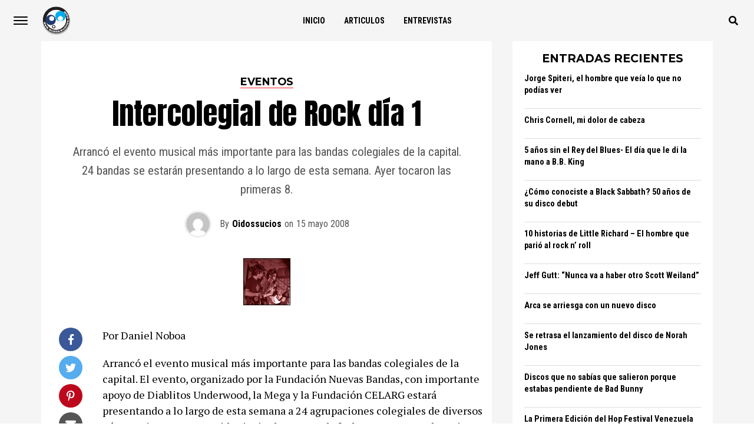

--- FILE ---
content_type: text/html; charset=UTF-8
request_url: https://www.oidossucios.com/site/intercolegial-de-rock-dia-1/
body_size: 15027
content:
<!DOCTYPE html>
<html lang="es">
<head>
<meta charset="UTF-8" >
<meta name="viewport" id="viewport" content="width=device-width, initial-scale=1.0, maximum-scale=1.0, minimum-scale=1.0, user-scalable=no" />
<link rel="shortcut icon" href="https://www.oidossucios.com/site/wp-content/uploads/2020/04/logo.png" /><link rel="pingback" href="https://www.oidossucios.com/site/xmlrpc.php" />
	<meta property="og:type" content="article" />
									<meta property="og:image" content="https://www.oidossucios.com/site/wp-content/uploads/2008/05/414.jpg" />
			<meta name="twitter:image" content="https://www.oidossucios.com/site/wp-content/uploads/2008/05/414.jpg" />
				<meta property="og:url" content="https://www.oidossucios.com/site/intercolegial-de-rock-dia-1/" />
		<meta property="og:title" content="Intercolegial de Rock día 1" />
		<meta property="og:description" content="Arrancó el evento musical más importante para las bandas colegiales de la capital. 24 bandas se estarán presentando a lo largo de esta semana. Ayer tocaron las primeras 8." />
		<meta name="twitter:card" content="summary">
		<meta name="twitter:url" content="https://www.oidossucios.com/site/intercolegial-de-rock-dia-1/">
		<meta name="twitter:title" content="Intercolegial de Rock día 1">
		<meta name="twitter:description" content="Arrancó el evento musical más importante para las bandas colegiales de la capital. 24 bandas se estarán presentando a lo largo de esta semana. Ayer tocaron las primeras 8.">
	
	<!-- This site is optimized with the Yoast SEO plugin v14.0.4 - https://yoast.com/wordpress/plugins/seo/ -->
	<title>Intercolegial de Rock día 1 - OidosSucios.Com</title>
	<meta name="description" content="Arrancó el evento musical más importante para las bandas colegiales de la capital. 24 bandas se estarán presentando a lo largo de esta semana. Ayer tocaron las primeras 8." />
	<meta name="robots" content="index, follow" />
	<meta name="googlebot" content="index, follow, max-snippet:-1, max-image-preview:large, max-video-preview:-1" />
	<meta name="bingbot" content="index, follow, max-snippet:-1, max-image-preview:large, max-video-preview:-1" />
	<link rel="canonical" href="https://www.oidossucios.com/site/intercolegial-de-rock-dia-1/" />
	<meta property="og:locale" content="es_ES" />
	<meta property="og:type" content="article" />
	<meta property="og:title" content="Intercolegial de Rock día 1 - OidosSucios.Com" />
	<meta property="og:description" content="Arrancó el evento musical más importante para las bandas colegiales de la capital. 24 bandas se estarán presentando a lo largo de esta semana. Ayer tocaron las primeras 8." />
	<meta property="og:url" content="https://www.oidossucios.com/site/intercolegial-de-rock-dia-1/" />
	<meta property="og:site_name" content="OidosSucios.Com" />
	<meta property="article:published_time" content="2008-05-15T04:55:00+00:00" />
	<meta property="og:image" content="https://www.oidossucios.com/site/wp-content/uploads/2008/05/414.jpg" />
	<meta property="og:image:width" content="80" />
	<meta property="og:image:height" content="80" />
	<meta name="twitter:card" content="summary_large_image" />
	<meta name="twitter:creator" content="@oidossucios" />
	<script type="application/ld+json" class="yoast-schema-graph">{"@context":"https://schema.org","@graph":[{"@type":"WebSite","@id":"https://www.oidossucios.com/site/#website","url":"https://www.oidossucios.com/site/","name":"OidosSucios.Com","description":"M\u00fasica, conciertos, discos","potentialAction":[{"@type":"SearchAction","target":"https://www.oidossucios.com/site/?s={search_term_string}","query-input":"required name=search_term_string"}],"inLanguage":"es"},{"@type":"ImageObject","@id":"https://www.oidossucios.com/site/intercolegial-de-rock-dia-1/#primaryimage","inLanguage":"es","url":"https://www.oidossucios.com/site/wp-content/uploads/2008/05/414.jpg","width":80,"height":80},{"@type":"WebPage","@id":"https://www.oidossucios.com/site/intercolegial-de-rock-dia-1/#webpage","url":"https://www.oidossucios.com/site/intercolegial-de-rock-dia-1/","name":"Intercolegial de Rock d\u00eda 1 - OidosSucios.Com","isPartOf":{"@id":"https://www.oidossucios.com/site/#website"},"primaryImageOfPage":{"@id":"https://www.oidossucios.com/site/intercolegial-de-rock-dia-1/#primaryimage"},"datePublished":"2008-05-15T04:55:00+00:00","dateModified":"2008-05-15T04:55:00+00:00","author":{"@id":"https://www.oidossucios.com/site/#/schema/person/24559eeb76bf83a63296fb072393a688"},"description":"Arranc\u00f3 el evento musical m\u00e1s importante para las bandas colegiales de la capital. 24 bandas se estar\u00e1n presentando a lo largo de esta semana. Ayer tocaron las primeras 8.","inLanguage":"es","potentialAction":[{"@type":"ReadAction","target":["https://www.oidossucios.com/site/intercolegial-de-rock-dia-1/"]}]},{"@type":["Person"],"@id":"https://www.oidossucios.com/site/#/schema/person/24559eeb76bf83a63296fb072393a688","name":"Oidossucios","image":{"@type":"ImageObject","@id":"https://www.oidossucios.com/site/#personlogo","inLanguage":"es","url":"https://secure.gravatar.com/avatar/eb73d7a020c60379c477506014c30eaa?s=96&d=mm&r=g","caption":"Oidossucios"},"sameAs":["https://twitter.com/oidossucios"]}]}</script>
	<!-- / Yoast SEO plugin. -->


<link rel="amphtml" href="https://www.oidossucios.com/site/intercolegial-de-rock-dia-1/amp/" /><meta name="generator" content="AMP for WP 1.0.49"/><link rel='dns-prefetch' href='//ajax.googleapis.com' />
<link rel='dns-prefetch' href='//use.fontawesome.com' />
<link rel='dns-prefetch' href='//fonts.googleapis.com' />
<link rel='dns-prefetch' href='//s.w.org' />
<link rel="alternate" type="application/rss+xml" title="OidosSucios.Com &raquo; Feed" href="https://www.oidossucios.com/site/feed/" />
<link rel="alternate" type="application/rss+xml" title="OidosSucios.Com &raquo; Feed de los comentarios" href="https://www.oidossucios.com/site/comments/feed/" />
<link rel="alternate" type="application/rss+xml" title="OidosSucios.Com &raquo; Comentario Intercolegial de Rock día 1 del feed" href="https://www.oidossucios.com/site/intercolegial-de-rock-dia-1/feed/" />
		<script type="text/javascript">
			window._wpemojiSettings = {"baseUrl":"https:\/\/s.w.org\/images\/core\/emoji\/12.0.0-1\/72x72\/","ext":".png","svgUrl":"https:\/\/s.w.org\/images\/core\/emoji\/12.0.0-1\/svg\/","svgExt":".svg","source":{"concatemoji":"https:\/\/www.oidossucios.com\/site\/wp-includes\/js\/wp-emoji-release.min.js?ver=5.4.18"}};
			/*! This file is auto-generated */
			!function(e,a,t){var n,r,o,i=a.createElement("canvas"),p=i.getContext&&i.getContext("2d");function s(e,t){var a=String.fromCharCode;p.clearRect(0,0,i.width,i.height),p.fillText(a.apply(this,e),0,0);e=i.toDataURL();return p.clearRect(0,0,i.width,i.height),p.fillText(a.apply(this,t),0,0),e===i.toDataURL()}function c(e){var t=a.createElement("script");t.src=e,t.defer=t.type="text/javascript",a.getElementsByTagName("head")[0].appendChild(t)}for(o=Array("flag","emoji"),t.supports={everything:!0,everythingExceptFlag:!0},r=0;r<o.length;r++)t.supports[o[r]]=function(e){if(!p||!p.fillText)return!1;switch(p.textBaseline="top",p.font="600 32px Arial",e){case"flag":return s([127987,65039,8205,9895,65039],[127987,65039,8203,9895,65039])?!1:!s([55356,56826,55356,56819],[55356,56826,8203,55356,56819])&&!s([55356,57332,56128,56423,56128,56418,56128,56421,56128,56430,56128,56423,56128,56447],[55356,57332,8203,56128,56423,8203,56128,56418,8203,56128,56421,8203,56128,56430,8203,56128,56423,8203,56128,56447]);case"emoji":return!s([55357,56424,55356,57342,8205,55358,56605,8205,55357,56424,55356,57340],[55357,56424,55356,57342,8203,55358,56605,8203,55357,56424,55356,57340])}return!1}(o[r]),t.supports.everything=t.supports.everything&&t.supports[o[r]],"flag"!==o[r]&&(t.supports.everythingExceptFlag=t.supports.everythingExceptFlag&&t.supports[o[r]]);t.supports.everythingExceptFlag=t.supports.everythingExceptFlag&&!t.supports.flag,t.DOMReady=!1,t.readyCallback=function(){t.DOMReady=!0},t.supports.everything||(n=function(){t.readyCallback()},a.addEventListener?(a.addEventListener("DOMContentLoaded",n,!1),e.addEventListener("load",n,!1)):(e.attachEvent("onload",n),a.attachEvent("onreadystatechange",function(){"complete"===a.readyState&&t.readyCallback()})),(n=t.source||{}).concatemoji?c(n.concatemoji):n.wpemoji&&n.twemoji&&(c(n.twemoji),c(n.wpemoji)))}(window,document,window._wpemojiSettings);
		</script>
		<style type="text/css">
img.wp-smiley,
img.emoji {
	display: inline !important;
	border: none !important;
	box-shadow: none !important;
	height: 1em !important;
	width: 1em !important;
	margin: 0 .07em !important;
	vertical-align: -0.1em !important;
	background: none !important;
	padding: 0 !important;
}
</style>
	<link rel='stylesheet' id='ql-jquery-ui-css'  href='//ajax.googleapis.com/ajax/libs/jqueryui/1.12.1/themes/smoothness/jquery-ui.css?ver=5.4.18' type='text/css' media='all' />
<link rel='stylesheet' id='theiaPostSlider-css'  href='https://www.oidossucios.com/site/wp-content/plugins/theia-post-slider/css/font-theme.css?ver=1.15.1' type='text/css' media='all' />
<style id='theiaPostSlider-inline-css' type='text/css'>


				.theiaPostSlider_nav.fontTheme ._title,
				.theiaPostSlider_nav.fontTheme ._text {
					line-height: 48px;
				}
	
				.theiaPostSlider_nav.fontTheme ._button {
					color: #f08100;
				}
	
				.theiaPostSlider_nav.fontTheme ._button ._2 span {
					font-size: 48px;
					line-height: 48px;
				}
	
				.theiaPostSlider_nav.fontTheme ._button:hover,
				.theiaPostSlider_nav.fontTheme ._button:focus {
					color: #ffa338;
				}
	
				.theiaPostSlider_nav.fontTheme ._disabled {
					color: #777777 !important;
				}
			
</style>
<link rel='stylesheet' id='theiaPostSlider-font-css'  href='https://www.oidossucios.com/site/wp-content/plugins/theia-post-slider/fonts/style.css?ver=1.15.1' type='text/css' media='all' />
<link rel='stylesheet' id='reviewer-photoswipe-css'  href='https://www.oidossucios.com/site/wp-content/plugins/reviewer/public/assets/css/photoswipe.css?ver=3.14.2' type='text/css' media='all' />
<link rel='stylesheet' id='dashicons-css'  href='https://www.oidossucios.com/site/wp-includes/css/dashicons.min.css?ver=5.4.18' type='text/css' media='all' />
<link rel='stylesheet' id='reviewer-public-css'  href='https://www.oidossucios.com/site/wp-content/plugins/reviewer/public/assets/css/reviewer-public.css?ver=3.14.2' type='text/css' media='all' />
<link rel='stylesheet' id='mvp-custom-style-css'  href='https://www.oidossucios.com/site/wp-content/themes/jawn/style.css?ver=5.4.18' type='text/css' media='all' />
<style id='mvp-custom-style-inline-css' type='text/css'>


#mvp-wallpaper {
	background: url() no-repeat 50% 0;
	}

span.mvp-post-cat:hover,
.woocommerce-message:before,
.woocommerce-info:before,
.woocommerce-message:before,
.woocommerce .star-rating span:before {
	color: #ed1c24;
	}

.mvp-email-sub-wrap,
.mvp-feat1-top-wrap article:nth-child(3),
.mvp-feat1-top-wrap article:nth-child(3) .mvp-post-type-img,
.mvp-feat1-top-wrap article:nth-child(3) .mvp-feat1-sub-img:after,
.mvp-blog-main-grid article:nth-child(1),
.mvp-blog-main-grid article:nth-child(1) .mvp-post-type-img,
.mvp-blog-main-grid article:nth-child(1) .mvp-blog-story-img:after,
.mvp-post-sub-wrap,
#mvp-search-wrap,
.woocommerce span.onsale,
.mvp-feat3-text-wrap span.mvp-cat-bub,
.mvp-feat4-text-wrap span.mvp-cat-bub {
	background: #ed1c24;
	}

span.mvp-post-cat,
span.mvp-cat-bub {
	border-bottom: 1px solid #ed1c24;
	}

.mvp-feat1-top-wrap article:nth-child(3) .mvp-feat1-sub-text:after {
	border-bottom: 15px solid #ed1c24;
	}

.woocommerce .widget_price_filter .ui-slider .ui-slider-handle,
.woocommerce #respond input#submit.alt,
.woocommerce a.button.alt,
.woocommerce button.button.alt,
.woocommerce input.button.alt,
.woocommerce #respond input#submit.alt:hover,
.woocommerce a.button.alt:hover,
.woocommerce button.button.alt:hover,
.woocommerce input.button.alt:hover {
	background-color: #ed1c24;
	}

.woocommerce-error,
.woocommerce-info,
.woocommerce-message {
	border-top-color: #ed1c24;
	}
	
.mvp-feat3-title h2:hover,
.mvp-widget-feat-text h2:hover,
.mvp-feat4-title h2:hover {
	background-color: #ed1c24;
	-webkit-box-shadow: 10px 0 0 #ed1c24, -10px 0 0 #ed1c24;
	   -moz-box-shadow: 10px 0 0 #ed1c24, -10px 0 0 #ed1c24;
	    -ms-box-shadow: 10px 0 0 #ed1c24, -10px 0 0 #ed1c24;
	     -o-box-shadow: 10px 0 0 #ed1c24, -10px 0 0 #ed1c24;
			box-shadow: 10px 0 0 #ed1c24, -10px 0 0 #ed1c24;
}

#mvp-main-head-wrap,
.mvp-main-head-top,
#mvp-fly-wrap {
	background: #ffffff;
	}

span.mvp-top-soc-but,
.mvp-top-sub-text p,
nav.mvp-fly-nav-menu ul li a,
ul.mvp-fly-soc-list li a {
	color: #000000;
	}

span.mvp-top-soc-but:hover,
.mvp-main-ht-right:hover .mvp-top-sub-text p,
nav.mvp-fly-nav-menu ul li a:hover {
	color: #ed1c24;
	}

.mvp-main-head-grid,
.mvp-nav-menu ul li.mvp-mega-dropdown .mvp-mega-dropdown,
.mvp-nav-menu ul li ul.sub-menu,
.mvp-nav-menu ul li ul.sub-menu li a {
	background: #f5f5f5;
	}

.mvp-nav-menu ul li a,
span.mvp-woo-cart-icon,
span.mvp-nav-search-but,
.mvp-nav-soc-fixed:hover .mvp-nav-soc-title,
.mvp-nav-soc-fixed:hover ul.mvp-nav-soc-list li span,
.mvp-fly-top:hover,
.mvp-nav-menu ul li ul.mvp-mega-list li a,
.mvp-nav-menu ul li ul.mvp-mega-list li a p,
.mvp-nav-menu ul li ul.sub-menu li a {
	color: #000000;
	}

.mvp-nav-menu ul li.menu-item-has-children a:after {
	border-color: #000000 transparent transparent transparent
	}

.mvp-fly-but-wrap span,
span.mvp-woo-cart-num {
	background: #000000;
	}

.mvp-nav-menu ul li:hover a,
.mvp-woo-cart-wrap:hover span.mvp-woo-cart-icon,
span.mvp-nav-search-but:hover,
.mvp-nav-menu ul li ul.mvp-mega-list li:hover a p {
	color: #ed1c24;
	}

.mvp-nav-menu ul li.menu-item-has-children:hover a:after {
	border-color: #ed1c24 transparent transparent transparent
	}

.mvp-fly-but-wrap:hover span,
.mvp-woo-cart-wrap:hover span.mvp-woo-cart-num {
	background: #ed1c24;
	}

#mvp-main-body-wrap,
.mvp-main-body-grid,
.mvp-main-body-cont,
.mvp-post-side-wrap {
	background: #f5f5f5;
	}

a,
a:visited,
.mvp-feat1-sub:hover .mvp-feat1-sub-text h2,
.mvp-feat1-sub:hover .mvp-post-type-img,
.mvp-blog-story-big:hover .mvp-blog-story-big-text h2,
.mvp-blog-story-reg:hover .mvp-blog-story-text h2,
.mvp-blog-story-big:hover .mvp-post-type-img,
.mvp-blog-story-reg:hover .mvp-post-type-img,
.mvp-content-main p a:hover,
.mvp-post-more-story:hover .mvp-post-more-text p,
span.mvp-authors-name a:hover,
h2.mvp-authors-latest a:hover,
.mvp-widget-ll-text:hover h2,
.mvp-widget-ll-text:hover .mvp-post-type-img,
.mvp-widget-trend-story:hover .mvp-widget-trend-text h2,
.mvp-widget-trend-story:hover .mvp-widget-trend-text:after,
.mvp-feat2-text-right h2:hover,
.mvp-foot-menu ul li a:hover {
	color: #ed1c24;
	}

.mvp-content-main p a {
	-webkit-box-shadow: inset 0 -1px 0 #ed1c24;
	   -moz-box-shadow: inset 0 -1px 0 #ed1c24;
		-ms-box-shadow: inset 0 -1px 0 #ed1c24;
		 -o-box-shadow: inset 0 -1px 0 #ed1c24;
			box-shadow: inset 0 -1px 0 #ed1c24;
	}

body,
.mvp-feat1-main-text p,
.mvp-feat1-sub-text p,
.mvp-feat2-text-right p,
.mvp-blog-story-big-text p,
.mvp-blog-story-text p,
span.mvp-post-excerpt,
.mvp-foot-text p,
p.mvp-email-sub-text,
.mvp-feat2-text-right p,
.mvp-widget-ll-text p,
.mvp-widget-trend-text p,
.mvp-widget-feat-text p,
.woocommerce ul.product_list_widget span.product-title,
.woocommerce ul.product_list_widget li a,
.woocommerce #reviews #comments ol.commentlist li .comment-text p.meta,
.woocommerce div.product p.price,
.woocommerce div.product p.price ins,
.woocommerce div.product p.price del,
.woocommerce ul.products li.product .price del,
.woocommerce ul.products li.product .price ins,
.woocommerce ul.products li.product .price,
.woocommerce #respond input#submit,
.woocommerce a.button,
.woocommerce button.button,
.woocommerce input.button,
.woocommerce .widget_price_filter .price_slider_amount .button,
.woocommerce span.onsale,
.woocommerce-review-link,
#woo-content p.woocommerce-result-count,
.woocommerce div.product .woocommerce-tabs ul.tabs li a,
.mvp-post-byline,
.mvp-author-info-wrap,
span.mvp-post-img-cap,
.mvp-post-tags,
span.mvp-author-box-name,
span.mvp-ad-label,
.mvp-foot-copy p,
.woocommerce .woocommerce-breadcrumb,
.mvp-nav-soc-title,
.mvp-sub-email input,
.alp-related-posts-wrapper .alp-related-post .post-details p.post-meta,
.alp-related-posts-wrapper .alp-related-post .post-details p.post-meta a,
.mvp-content-main p.wp-caption-text,
#comments .c p,
span#email-notes,
p.mvp-authors-desc {
	font-family: 'Roboto Condensed', sans-serif;
	font-weight: 400;
	text-transform: None;
	}

.mvp-content-main p,
.mvp-author-box-text p,
#mvp-404 p,
#woo-content p,
.mvp-content-main ul li,
.mvp-content-main ol li,
.rwp-summary,
.rwp-u-review__comment,
.rwp-review-wrap .rwp-review .rwp-pros-wrap .rwp-pros,
.rwp-review-wrap .rwp-review .rwp-cons-wrap .rwp-cons {
	font-family: 'PT Serif', serif;
	font-weight: 400;
	text-transform: None;
	}

.mvp-nav-menu ul li a,
nav.mvp-fly-nav-menu ul li a,
.mvp-foot-menu ul li a {
	font-family: 'Roboto Condensed', sans-serif;
	font-weight: 700;
	text-transform: Uppercase;
	}

.mvp-widget-trend-text h2,
.alp-related-posts .current .post-title,
span.mvp-prev-next-label,
.mvp-prev-next-wrap h2,
span.mvp-author-box-name-head,
.mvp-post-more-text p,
h2.mvp-authors-latest,
.mvp-nav-menu ul li ul.mvp-mega-list li a,
.mvp-nav-menu ul li ul.mvp-mega-list li a p,
span.mvp-woo-cart-num,
.alp-related-posts-wrapper .alp-related-post .post-title {
	font-family: 'Roboto Condensed', sans-serif;
	font-weight: 700;
	text-transform: None;
	}

.mvp-feat1-main-text h2,
.mvp-feat1-sub-text h2,
.mvp-feat2-text-right h2,
.mvp-blog-story-big-text h2,
.mvp-blog-story-text h2,
.mvp-widget-ll-text h2,
.mvp-widget-feat-text h2,
.mvp-widget-trend-text:after,
.mvp-feat3-title h2,
.mvp-feat4-title h2 {
	font-family: 'Anton', sans-serif;
	font-weight: 400;
	text-transform: Uppercase;
	}

@media screen and (max-width: 479px) {

	.mvp-blog-story-big-text h2,
	.mvp-blog-story-text h2 {
		font-family: 'Roboto Condensed', sans-serif;
		font-weight: 700;
		text-transform: None;
	}

}

span.mvp-email-sub-head,
h1.mvp-post-title,
.editor-post-title,
.mvp-content-main blockquote p,
#mvp-404 h1,
h1.mvp-author-top-head,
span.mvp-authors-name a,
#woo-content h1.page-title,
.woocommerce div.product .product_title,
.rwp-review-wrap .rwp-review .rwp-header.rwp-has-image .rwp-overall-score .rwp-overlall-score-value,
.rwp-review-wrap .rwp-review .rwp-header.rwp-has-image .rwp-users-score .rwp-users-score-value,
.rwp-review-wrap .rwp-review .rwp-scores .rwp-criterion .rwp-criterion-text .rwp-criterion-score {
	font-family: 'Anton', sans-serif;
	font-weight: 400;
	text-transform: None;
	}

span.mvp-post-cat,
span.mvp-cat-bub,
.mvp-top-sub-text p,
span.mvp-widget-home-title,
span.mvp-widget-home-title2,
span.mvp-post-header,
.mvp-content-main h1,
.mvp-content-main h2,
.mvp-content-main h3,
.mvp-content-main h4,
.mvp-content-main h5,
.mvp-content-main h6,
#woo-content .summary p.price,
.woocommerce #respond input#submit.alt,
.woocommerce a.button.alt,
.woocommerce button.button.alt,
.woocommerce input.button.alt,
.woocommerce .related h2,
.woocommerce div.product .woocommerce-tabs .panel h2,
.mvp-sub-submit input,
#mvp-comments-button a,
#mvp-comments-button span.mvp-comment-but-text,
a.mvp-inf-more-but,
#respond #submit,
.comment-reply a,
#cancel-comment-reply-link,
.rwp-review-wrap .rwp-review .rwp-title em {
	font-family: 'Montserrat', sans-serif;
	font-weight: 700;
	text-transform: Uppercase;
	}


	

	.mvp-main-head-top {
		display: none;
	}
	.mvp-nav-logo {
		opacity: 1;
		top: 0;
	}
		

	.mvp-woo-main-grid {
		grid-template-columns: 100%;
	}
	#mvp-woo-side-wrap {
		display: none;
	}
		

	.alp-advert {
		display: none;
	}
	.alp-related-posts-wrapper .alp-related-posts .current {
		margin: 0 0 10px;
	}
		
</style>
<link rel='stylesheet' id='mvp-reset-css'  href='https://www.oidossucios.com/site/wp-content/themes/jawn/css/reset.css?ver=5.4.18' type='text/css' media='all' />
<link rel='stylesheet' id='fontawesome-css'  href='https://use.fontawesome.com/releases/v5.5.0/css/all.css?ver=5.4.18' type='text/css' media='all' />
<link rel='stylesheet' id='mvp-fonts-css'  href='//fonts.googleapis.com/css?family=Open+Sans%3A700%7CRoboto+Condensed%3A100%2C200%2C300%2C400%2C500%2C600%2C700%2C800%2C900%7CPT+Serif%3A100%2C200%2C300%2C400%2C500%2C600%2C700%2C800%2C900%7CRoboto+Condensed%3A100%2C200%2C300%2C400%2C500%2C600%2C700%2C800%2C900%7CRoboto+Condensed%3A100%2C200%2C300%2C400%2C500%2C600%2C700%2C800%2C900%7CAnton%3A100%2C200%2C300%2C400%2C500%2C600%2C700%2C800%2C900%7CAnton%3A100%2C200%2C300%2C400%2C500%2C600%2C700%2C800%2C900%7CMontserrat%3A100%2C200%2C300%2C400%2C500%2C600%2C700%2C800%2C900%26subset%3Dlatin%2Clatin-ext%2Ccyrillic%2Ccyrillic-ext%2Cgreek-ext%2Cgreek%2Cvietnamese' type='text/css' media='all' />
<link rel='stylesheet' id='mvp-media-queries-css'  href='https://www.oidossucios.com/site/wp-content/themes/jawn/css/media-queries.css?ver=5.4.18' type='text/css' media='all' />
<link rel='stylesheet' id='jetpack_css-css'  href='https://www.oidossucios.com/site/wp-content/plugins/jetpack/css/jetpack.css?ver=8.5.2' type='text/css' media='all' />
<script type='text/javascript' src='https://www.oidossucios.com/site/wp-includes/js/jquery/jquery.js?ver=1.12.4-wp'></script>
<script type='text/javascript' src='https://www.oidossucios.com/site/wp-includes/js/jquery/jquery-migrate.min.js?ver=1.4.1'></script>
<script type='text/javascript' src='https://www.oidossucios.com/site/wp-content/plugins/theia-post-slider/js/balupton-history.js/jquery.history.js?ver=1.7.1'></script>
<script type='text/javascript' src='https://www.oidossucios.com/site/wp-content/plugins/theia-post-slider/js/async.min.js?ver=14.09.2014'></script>
<script type='text/javascript' src='https://www.oidossucios.com/site/wp-content/plugins/theia-post-slider/js/tps.js?ver=1.15.1'></script>
<script type='text/javascript' src='https://www.oidossucios.com/site/wp-content/plugins/theia-post-slider/js/main.js?ver=1.15.1'></script>
<script type='text/javascript' src='https://www.oidossucios.com/site/wp-content/plugins/theia-post-slider/js/tps-transition-slide.js?ver=1.15.1'></script>
<link rel='https://api.w.org/' href='https://www.oidossucios.com/site/wp-json/' />
<link rel="EditURI" type="application/rsd+xml" title="RSD" href="https://www.oidossucios.com/site/xmlrpc.php?rsd" />
<link rel="wlwmanifest" type="application/wlwmanifest+xml" href="https://www.oidossucios.com/site/wp-includes/wlwmanifest.xml" /> 
<meta name="generator" content="WordPress 5.4.18" />
<link rel='shortlink' href='https://www.oidossucios.com/site/?p=414' />
<link rel="alternate" type="application/json+oembed" href="https://www.oidossucios.com/site/wp-json/oembed/1.0/embed?url=https%3A%2F%2Fwww.oidossucios.com%2Fsite%2Fintercolegial-de-rock-dia-1%2F" />
<link rel="alternate" type="text/xml+oembed" href="https://www.oidossucios.com/site/wp-json/oembed/1.0/embed?url=https%3A%2F%2Fwww.oidossucios.com%2Fsite%2Fintercolegial-de-rock-dia-1%2F&#038;format=xml" />
<style type='text/css'>img#wpstats{display:none}</style><!-- Global site tag (gtag.js) - Google Analytics -->
<script async src="https://www.googletagmanager.com/gtag/js?id=UA-728420-1"></script>
<script>
  window.dataLayer = window.dataLayer || [];
  function gtag(){dataLayer.push(arguments);}
  gtag('js', new Date());

  gtag('config', 'UA-728420-1');
</script>

</head>
<body data-rsssl=1 class="post-template-default single single-post postid-414 single-format-standard theiaPostSlider_body">
	<div id="mvp-fly-wrap">
	<div id="mvp-fly-menu-top" class="left relative">
		<div id="mvp-fly-logo" class="left relative">
							<a href="https://www.oidossucios.com/site/"><img src="https://www.oidossucios.com/site/wp-content/uploads/2020/04/logo.png" alt="OidosSucios.Com" data-rjs="2" /></a>
					</div><!--mvp-fly-logo-->
		<div class="mvp-fly-but-wrap mvp-fly-but-menu mvp-fly-but-click">
			<span></span>
			<span></span>
			<span></span>
			<span></span>
		</div><!--mvp-fly-but-wrap-->
	</div><!--mvp-fly-menu-top-->
	<div id="mvp-fly-menu-wrap">
		<nav class="mvp-fly-nav-menu left relative">
			<div class="menu"><ul>
<li class="page_item page-item-9"><a href="https://www.oidossucios.com/site/">Home</a></li>
</ul></div>
		</nav>
	</div><!--mvp-fly-menu-wrap-->
	<div id="mvp-fly-soc-wrap">
		<span class="mvp-fly-soc-head">Connect with us</span>
		<ul class="mvp-fly-soc-list left relative">
							<li><a href="https://www.facebook.com/oidossucioscom" target="_blank" class="fab fa-facebook-f"></a></li>
										<li><a href="http://oidossucios" target="_blank" class="fab fa-twitter"></a></li>
													<li><a href="http://oidossucios" target="_blank" class="fab fa-instagram"></a></li>
																	</ul>
	</div><!--mvp-fly-soc-wrap-->
</div><!--mvp-fly-wrap-->	<div id="mvp-site" class="left relative">
				<div id="mvp-site-wall" class="left relative">
			<div id="mvp-leader-wrap">
																</div><!--mvp-leader-wrap-->
			<div id="mvp-site-main" class="left relative">
				<div id="mvp-site-grid">
					<header id="mvp-main-head-wrap" class="left relative">
												<div class="mvp-main-head-top left relative">
							<div class="mvp-main-ht-grid">
								<div class="mvp-main-ht-left">
									<div class="mvp-top-soc-wrap">
																					<a href="https://www.facebook.com/oidossucioscom" target="_blank"><span class="mvp-top-soc-but fab fa-facebook-f"></span></a>
																															<a href="oidossucios" target="_blank"><span class="mvp-top-soc-but fab fa-twitter"></span></a>
																															<a href="oidossucios" target="_blank"><span class="mvp-top-soc-but fab fa-instagram"></span></a>
																													</div><!--mvp-top-soc-wrap-->
								</div><!--mvp-main-ht-left-->
								<div class="mvp-head-logo">
																			<a href="https://www.oidossucios.com/site/"><img src="https://www.oidossucios.com/site/wp-content/uploads/2020/04/logo.png" alt="OidosSucios.Com" data-rjs="2" /></a>
																	</div><!--mvp-head-logo-->
								<div class="mvp-main-ht-right">
																	</div><!--mvp-main-ht-right-->
							</div><!--mvp-main-ht-grid-->
						</div><!--mvp-main-head-top-->
						<div class="mvp-main-head-grid">
	<div class="mvp-main-head-left">
		<div class="mvp-fly-but-wrap relative mvp-fly-but-click">
			<span></span>
			<span></span>
			<span></span>
			<span></span>
		</div><!--mvp-fly-but-wrap-->
	</div><!--mvp-main-head-left-->
	<div class="mvp-main-head-mid relative">
		<div class="mvp-nav-logo-wrap">
			<div class="mvp-nav-logo">
									<a href="https://www.oidossucios.com/site/"><img src="https://www.oidossucios.com/site/wp-content/uploads/2020/04/logo.png" alt="OidosSucios.Com" data-rjs="2" /></a>
													<h2 class="mvp-logo-title">OidosSucios.Com</h2>
							</div><!--mvp-nav-logo-->
		</div><!--mvp-nav-logo-wrap-->
		<div class="mvp-nav-menu">
			<div class="menu-principal-container"><ul id="menu-principal" class="menu"><li id="menu-item-111116093" class="menu-item menu-item-type-custom menu-item-object-custom menu-item-home menu-item-111116093"><a href="https://www.oidossucios.com/site">Inicio</a></li>
<li id="menu-item-111116005" class="menu-item menu-item-type-taxonomy menu-item-object-category menu-item-111116005"><a href="https://www.oidossucios.com/site/category/articulos/">Articulos</a></li>
<li id="menu-item-111116094" class="menu-item menu-item-type-taxonomy menu-item-object-category menu-item-111116094"><a href="https://www.oidossucios.com/site/category/entrevistas/">Entrevistas</a></li>
</ul></div>		</div><!--mvp-nav-menu-->
			</div><!--mvp-main-head-mid-->
	<div class="mvp-main-head-right relative">
		<span class="mvp-nav-search-but fas fa-search mvp-search-click"></span>
	</div><!--mvp-main-head-right-->
</div><!--mvp-main-head-grid-->						<div id="mvp-search-wrap">
							<div id="mvp-search-box">
								<form method="get" id="searchform" action="https://www.oidossucios.com/site/">
	<input type="text" name="s" id="s" value="Search" onfocus='if (this.value == "Search") { this.value = ""; }' onblur='if (this.value == "") { this.value = "Search"; }' />
	<input type="hidden" id="searchsubmit" value="Search" />
</form>							</div><!--mvp-search-box-->
						</div><!--mvp-search-wrap-->
					</header><!--mvp-main-head-wrap-->
					<div id="mvp-main-body-wrap" class="left relative">
						<div class="mvp-main-body-grid relative">
							<div class="mvp-main-body-cont relative">	<article id="post-414" class="post-414 post type-post status-publish format-standard has-post-thumbnail hentry category-eventos tag-ruidoblanco tag-nuevas-bandas" class="mvp-post-wrap" itemscope itemtype="http://schema.org/NewsArticle">
			<div class="mvp-post-top-wrap left relative">
					</div><!--mvp-post-top-wrap-->
		<div class="mvp-post-main-grid">
			<div class="mvp-post-main-wrap left relative">
								<div class="mvp-post-main-top left relative">
												<header class="mvp-post-head-wrap left relative">
		<div class="mvp-post-head relative">
			<h3 class="mvp-post-cat">
				<a class="mvp-post-cat-link" href="https://www.oidossucios.com/site/category/eventos/"><span class="mvp-post-cat">Eventos</span></a>
			</h3>
			<h1 class="mvp-post-title left entry-title" itemprop="headline">Intercolegial de Rock día 1</h1>
							<span class="mvp-post-excerpt"><p>Arrancó el evento musical más importante para las bandas colegiales de la capital. 24 bandas se estarán presentando a lo largo de esta semana. Ayer tocaron las primeras 8.</p>
</span>
						<div class="mvp-post-info-wrap">
									<div class="mvp-author-thumb">
						<img alt='' src='https://secure.gravatar.com/avatar/eb73d7a020c60379c477506014c30eaa?s=46&#038;d=mm&#038;r=g' srcset='https://secure.gravatar.com/avatar/eb73d7a020c60379c477506014c30eaa?s=92&#038;d=mm&#038;r=g 2x' class='avatar avatar-46 photo' height='46' width='46' />					</div><!--mvp-author-thumb-->
					<div class="mvp-author-info-wrap">
						<div class="mvp-author-name-wrap" itemprop="author" itemscope itemtype="https://schema.org/Person">
							<p>By</p><span class="mvp-author-name vcard fn author" itemprop="name"><a href="https://www.oidossucios.com/site/author/oidossucios/" title="Entradas de Oidossucios" rel="author">Oidossucios</a></span>
						</div><!--mvp-author-name-wrap-->
						<div class="mvp-post-date-wrap">
							<p>on</p> <span class="mvp-post-date updated"><time class="post-date updated" itemprop="datePublished" datetime="2008-05-15">15 mayo 2008</time></span>
							<meta itemprop="dateModified" content="2008-05-15"/>
						</div><!--mvp-post-date-wrap-->
					</div><!--mvp-author-info-wrap-->
							</div><!--mvp-post-info-wrap-->
		</div><!--mvp-post-head-->
	</header><!--mvp-post-head-wrap-->												<div class="mvp-post-img-wrap left relative">
																		<div class="mvp-post-img left relative" itemprop="image" itemscope itemtype="https://schema.org/ImageObject">
								<img width="80" height="80" src="https://www.oidossucios.com/site/wp-content/uploads/2008/05/414.jpg" class="attachment- size- wp-post-image" alt="" />																<meta itemprop="url" content="https://www.oidossucios.com/site/wp-content/uploads/2008/05/414.jpg">
								<meta itemprop="width" content="80">
								<meta itemprop="height" content="80">
							</div><!--mvp-post-img-->
																													<span class="mvp-post-img-cap"></span>
															</div><!--mvp-post-img-wrap-->
																	</div><!--mvp-post-main-top-->
				<div class="mvp-post-main left relative">
	<div class="mvp-post-body left relative">
		<div class="mvp-post-content left relative">
																			<div class="mvp-post-soc-wrap left relative">
		<ul class="mvp-post-soc-list left relative">
			<a href="#" onclick="window.open('http://www.facebook.com/sharer.php?u=https://www.oidossucios.com/site/intercolegial-de-rock-dia-1/&amp;t=Intercolegial de Rock día 1', 'facebookShare', 'width=626,height=436'); return false;" title="Share on Facebook">
			<li class="mvp-post-soc-fb">
				<i class="fab fa-facebook-f"></i>
			</li>
			</a>
			<a href="#" onclick="window.open('http://twitter.com/share?text=Intercolegial de Rock día 1 -&amp;url=https://www.oidossucios.com/site/intercolegial-de-rock-dia-1/', 'twitterShare', 'width=626,height=436'); return false;" title="Tweet This Post">
			<li class="mvp-post-soc-twit">
				<i class="fab fa-twitter"></i>
			</li>
			</a>
			<a href="#" onclick="window.open('http://pinterest.com/pin/create/button/?url=https://www.oidossucios.com/site/intercolegial-de-rock-dia-1/&amp;media=https://www.oidossucios.com/site/wp-content/uploads/2008/05/414.jpg&amp;description=Intercolegial de Rock día 1', 'pinterestShare', 'width=750,height=350'); return false;" title="Pin This Post">
			<li class="mvp-post-soc-pin">
				<i class="fab fa-pinterest-p"></i>
			</li>
			</a>
			<a href="/cdn-cgi/l/email-protection#[base64]">
			<li class="mvp-post-soc-email">
				<i class="fas fa-envelope"></i>
			</li>
			</a>
												<a href="https://www.oidossucios.com/site/intercolegial-de-rock-dia-1/#respond">
					<li class="mvp-post-soc-com mvp-com-click">
						<i class="far fa-comment"></i>
					</li>
					</a>
									</ul>
	</div><!--mvp-post-soc-wrap-->
	<div id="mvp-soc-mob-wrap">
				<div class="mvp-soc-mob-left left relative">
					<ul class="mvp-soc-mob-list left relative">
						<a href="#" onclick="window.open('http://www.facebook.com/sharer.php?u=https://www.oidossucios.com/site/intercolegial-de-rock-dia-1/&amp;t=Intercolegial de Rock día 1', 'facebookShare', 'width=626,height=436'); return false;" title="Share on Facebook">
						<li class="mvp-soc-mob-fb">
							<i class="fab fa-facebook-f"></i><span class="mvp-soc-mob-fb">Share</span>
						</li>
						</a>
						<a href="#" onclick="window.open('http://twitter.com/share?text=Intercolegial de Rock día 1 -&amp;url=https://www.oidossucios.com/site/intercolegial-de-rock-dia-1/', 'twitterShare', 'width=626,height=436'); return false;" title="Tweet This Post">
						<li class="mvp-soc-mob-twit">
							<i class="fab fa-twitter"></i><span class="mvp-soc-mob-fb">Tweet</span>
						</li>
						</a>
						<a href="#" onclick="window.open('http://pinterest.com/pin/create/button/?url=https://www.oidossucios.com/site/intercolegial-de-rock-dia-1/&amp;media=https://www.oidossucios.com/site/wp-content/uploads/2008/05/414.jpg&amp;description=Intercolegial de Rock día 1', 'pinterestShare', 'width=750,height=350'); return false;" title="Pin This Post">
						<li class="mvp-soc-mob-pin">
							<i class="fab fa-pinterest-p"></i>
						</li>
						</a>
						<a href="whatsapp://send?text=Intercolegial de Rock día 1 https://www.oidossucios.com/site/intercolegial-de-rock-dia-1/">
						<li class="mvp-soc-mob-what">
							<i class="fab fa-whatsapp"></i>
						</li>
						</a>
						<a href="/cdn-cgi/l/email-protection#[base64]">
						<li class="mvp-soc-mob-email">
							<i class="fas fa-envelope"></i>
						</li>
						</a>
																					<a href="https://www.oidossucios.com/site/intercolegial-de-rock-dia-1/#respond">
								<li class="mvp-soc-mob-com mvp-com-click">
									<i class="fas fa-comment"></i>
								</li>
								</a>
																		</ul>
				</div><!--mvp-soc-mob-left-->
			<div class="mvp-soc-mob-right left relative mvp-mob-soc-click">
				<i class="fas fa-ellipsis-h" aria-hidden="true"></i>
			</div><!--mvp-soc-mob-right-->
	</div><!--mvp-soc-mob-wrap-->
															<div class="mvp-content-wrap relative">
																									<div class="mvp-content-main left relative">
					<div id="tps_slideContainer_414" class="theiaPostSlider_slides"><div class="theiaPostSlider_preloadedSlide">

<p>Por Daniel Noboa</p>
<p>Arrancó el evento musical más importante para las bandas colegiales de la capital. El evento, organizado por la Fundación Nuevas Bandas, con importante apoyo de Diablitos Underwood, la Mega y la Fundación CELARG estará presentando a lo largo de esta semana a 24 agrupaciones colegiales de diversos géneros, junto a reconocidos invitados para cada fecha. Ayer tocaron las primeras 8.</p>
<p>La primera tarde-noche de este festival, del cual soy jurado, estuvo parcialmente influencia por el rock progresivo, comenzando por Cirrus, los invitados especiales  ganadores del Intercolegial 2006 &#8211;  quienes demostraron porqué se alzaron con la victoria en aquella ocasión. Dieron un impecable show, totalmente instrumental y cargado de virtuosismo.</p>
<p>Bandas como Otherside, Mutis y Abstract Theory también se pegaron en esta onda progresiva. Unos lo hicieron mejor que otros, pero en general supieron exponer sus tendencias. En el caso de Abstract Theory, supieron fusionar elementos de la música llanera con metal.</p>
<p>El Punk también tuvo sus representaciones destacadas con las bandas Declive (buena ejecución) y Antivirus (buena actitud en tarima del cantante).</p>
<p>Iguana (hard rock) y Holograma (alternativo), también hicieron lo suyo en tarima. Sin embargo, estos chicos necesitan trabajar más. Les falta.</p>
<p>Con respecto a los ganadores, Los Mesoneros, del colegio San Ignacio, no hay mucho que decir, la decisión fue tomada por unanimidad. Fueron los que mejor montados estaban. Altamente recomendados. </p>
<p>Comentarios extra:<br />&#8211; Los riffs de The Offspring sin duda alguna inspiraron a todas las agrupaciones que hicieron punk rock ayer.<br />&#8211; Hay buenos bateristas en la ciudad. Anoche todos le dieron duro a los cueros, todos.<br />&#8211; Se solicitan urgentemente vocalistas.</p>
<p>[osp]3[/osp]</p>

</div></div><div class="theiaPostSlider_footer _footer"></div><p><!-- END THEIA POST SLIDER --></p>
<div data-theiaPostSlider-sliderOptions='{&quot;slideContainer&quot;:&quot;#tps_slideContainer_414&quot;,&quot;nav&quot;:[&quot;.theiaPostSlider_nav&quot;],&quot;navText&quot;:&quot;%{currentSlide} of %{totalSlides}&quot;,&quot;helperText&quot;:&quot;Use your &amp;leftarrow; &amp;rightarrow; (arrow) keys to browse&quot;,&quot;defaultSlide&quot;:0,&quot;transitionEffect&quot;:&quot;slide&quot;,&quot;transitionSpeed&quot;:400,&quot;keyboardShortcuts&quot;:true,&quot;scrollAfterRefresh&quot;:true,&quot;numberOfSlides&quot;:1,&quot;slides&quot;:[],&quot;useSlideSources&quot;:null,&quot;themeType&quot;:&quot;font&quot;,&quot;prevText&quot;:&quot;Prev&quot;,&quot;nextText&quot;:&quot;Next&quot;,&quot;buttonWidth&quot;:0,&quot;buttonWidth_post&quot;:0,&quot;postUrl&quot;:&quot;https:\/\/www.oidossucios.com\/site\/intercolegial-de-rock-dia-1\/&quot;,&quot;postId&quot;:414,&quot;refreshAds&quot;:false,&quot;refreshAdsEveryNSlides&quot;:1,&quot;adRefreshingMechanism&quot;:&quot;javascript&quot;,&quot;ajaxUrl&quot;:&quot;https:\/\/www.oidossucios.com\/site\/wp-admin\/admin-ajax.php&quot;,&quot;loopSlides&quot;:false,&quot;scrollTopOffset&quot;:0,&quot;hideNavigationOnFirstSlide&quot;:false,&quot;isRtl&quot;:false,&quot;excludedWords&quot;:[&quot;&quot;],&quot;prevFontIcon&quot;:&quot;&lt;span aria-hidden=\&quot;true\&quot; class=\&quot;tps-icon-chevron-circle-left\&quot;&gt;&lt;\/span&gt;&quot;,&quot;nextFontIcon&quot;:&quot;&lt;span aria-hidden=\&quot;true\&quot; class=\&quot;tps-icon-chevron-circle-right\&quot;&gt;&lt;\/span&gt;&quot;}' 
					 data-theiaPostSlider-onChangeSlide='&quot;&quot;'></div>									</div><!--mvp-content-main-->
												<div class="mvp-post-bot-wrap left relative">
					<div class="mvp-post-bot">
						<div class="mvp-post-tags left relative">
							<span class="mvp-post-tags-header">In this article:</span><span itemprop="keywords"><a href="https://www.oidossucios.com/site/tag/ruidoblanco/" rel="tag">Daniel Noboa</a>, <a href="https://www.oidossucios.com/site/tag/nuevas-bandas/" rel="tag">Nuevas Bandas</a></span>
						</div><!--mvp-post-tags-->
												<div class="posts-nav-link">
													</div><!--posts-nav-link-->
													<div class="mvp-author-box-wrap left relative">
								<div class="mvp-author-box-img relative">
									<img alt='' src='https://secure.gravatar.com/avatar/eb73d7a020c60379c477506014c30eaa?s=150&#038;d=mm&#038;r=g' srcset='https://secure.gravatar.com/avatar/eb73d7a020c60379c477506014c30eaa?s=300&#038;d=mm&#038;r=g 2x' class='avatar avatar-150 photo' height='150' width='150' />								</div><!--mvp-author-box-img-->
								<div class="mvp-author-box-right">
									<div class="mvp-author-box-head relative">
										<div class="mvp-author-box-name-wrap">
											<span class="mvp-author-box-name-head relative">Written By</span>
											<span class="mvp-author-box-name relative"><a href="https://www.oidossucios.com/site/author/oidossucios/" title="Entradas de Oidossucios" rel="author">Oidossucios</a></span>
										</div><!--mvp-author-box-name-wrap-->
									</div><!--mvp-author-box-head-->
									<div class="mvp-author-box-text left relative">
										<p></p>
									</div><!--mvp-author-box-text-->
								</div><!--mvp-author-box-right-->
							</div><!--mvp-author-box-wrap-->
												<div class="mvp-org-wrap" itemprop="publisher" itemscope itemtype="https://schema.org/Organization">
							<div class="mvp-org-logo" itemprop="logo" itemscope itemtype="https://schema.org/ImageObject">
																	<img src="https://www.oidossucios.com/site/wp-content/uploads/2020/04/logo.png"/>
									<meta itemprop="url" content="https://www.oidossucios.com/site/wp-content/uploads/2020/04/logo.png">
															</div><!--mvp-org-logo-->
							<meta itemprop="name" content="OidosSucios.Com">
						</div><!--mvp-org-wrap-->
																													<div id="mvp-comments-button" class="left relative mvp-com-click-414 mvp-com-but-414">
									<span class="mvp-comment-but-text"><i class="fas fa-comment"></i> Click to comment</span>
								</div><!--mvp-comments-button-->
								<div id="comments" class="mvp-com-click-id-414 mvp-com-click-main">
				
	
	<div id="respond" class="comment-respond">
		<h3 id="reply-title" class="comment-reply-title"><h4 class="mvp-post-header"><span class="mvp-post-header">Leave a Reply</span></h4> <small><a rel="nofollow" id="cancel-comment-reply-link" href="/site/intercolegial-de-rock-dia-1/#respond" style="display:none;">Cancelar la respuesta</a></small></h3><form action="https://www.oidossucios.com/site/wp-comments-post.php" method="post" id="commentform" class="comment-form"><p class="comment-notes"><span id="email-notes">Tu dirección de correo electrónico no será publicada.</span> Los campos obligatorios están marcados con <span class="required">*</span></p><p class="comment-form-comment"><label for="comment">Comentario</label> <textarea id="comment" name="comment" cols="45" rows="8" maxlength="65525" required="required"></textarea></p><p class="comment-form-author"><label for="author">Nombre <span class="required">*</span></label> <input id="author" name="author" type="text" value="" size="30" maxlength="245" required='required' /></p>
<p class="comment-form-email"><label for="email">Correo electrónico <span class="required">*</span></label> <input id="email" name="email" type="text" value="" size="30" maxlength="100" aria-describedby="email-notes" required='required' /></p>
<p class="comment-form-url"><label for="url">Web</label> <input id="url" name="url" type="text" value="" size="30" maxlength="200" /></p>
<p class="comment-form-cookies-consent"><input id="wp-comment-cookies-consent" name="wp-comment-cookies-consent" type="checkbox" value="yes" /> <label for="wp-comment-cookies-consent">Guardar mi nombre, correo electrónico y web en este navegador para la próxima vez que comente.</label></p>
<p class="form-submit"><input name="submit" type="submit" id="submit" class="submit" value="Publicar el comentario" /> <input type='hidden' name='comment_post_ID' value='414' id='comment_post_ID' />
<input type='hidden' name='comment_parent' id='comment_parent' value='0' />
</p><p style="display: none;"><input type="hidden" id="akismet_comment_nonce" name="akismet_comment_nonce" value="edfcc6797a" /></p><p style="display: none;"><input type="hidden" id="ak_js" name="ak_js" value="121"/></p></form>	</div><!-- #respond -->
	
</div><!--comments-->																		</div><!--mvp-post-bot-->
				</div><!--mvp-post-bot-wrap-->
			</div>
		</div><!--mvp-post-content-->
	</div><!--mvp-post-body-->
</div><!--mvp-post-main-->			</div><!--mvp-post-main-wrap-->
							<div id="mvp-side-wrap" class="relative theiaStickySidebar">
								<section id="recent-posts-4" class="mvp-side-widget widget_recent_entries">		<div class="mvp-widget-home-head"><h4 class="mvp-widget-home-title"><span class="mvp-widget-home-title">Entradas recientes</span></h4></div>		<ul>
											<li>
					<a href="https://www.oidossucios.com/site/jorge-spiteri-fallecio/">Jorge Spiteri, el hombre que veía lo que no podías ver</a>
									</li>
											<li>
					<a href="https://www.oidossucios.com/site/recordando-a-chris-cornell-3-anos/">Chris Cornell, mi dolor de cabeza</a>
									</li>
											<li>
					<a href="https://www.oidossucios.com/site/el-dia-que-le-di-la-mano-a-bb-king/">5 años sin el Rey del Blues- El día que le di la mano a B.B. King</a>
									</li>
											<li>
					<a href="https://www.oidossucios.com/site/black-sabbath-50-anos-de-su-disco-debut/">¿Cómo conociste a Black Sabbath? 50 años de su disco debut</a>
									</li>
											<li>
					<a href="https://www.oidossucios.com/site/10-historias-de-little-richard/">10 historias de Little Richard &#8211; El hombre que parió al rock n&#8217; roll</a>
									</li>
											<li>
					<a href="https://www.oidossucios.com/site/jeff-gutt-nunca-va-a-haber-otro-scott-weiland/">Jeff Gutt: &#8220;Nunca va a haber otro Scott Weiland&#8221;</a>
									</li>
											<li>
					<a href="https://www.oidossucios.com/site/arca-se-arriesga-con-un-nuevo-disco/">Arca se arriesga con un nuevo disco</a>
									</li>
											<li>
					<a href="https://www.oidossucios.com/site/se-retrasa-el-lanzamiento-del-disco-de-norah-jones/">Se retrasa el lanzamiento del disco de Norah Jones</a>
									</li>
											<li>
					<a href="https://www.oidossucios.com/site/discos-que-no-sabias-que-salieron-porque-estabas-pendiente-de-bad-bunny/">Discos que no sabías que salieron porque estabas pendiente de Bad Bunny</a>
									</li>
											<li>
					<a href="https://www.oidossucios.com/site/la-primera-edicion-del-hop-festival-venezuela-llega-a-la-plaza-alfredo-sadel-del-11-al-13-de-noviembre/">La Primera Edición del Hop Festival Venezuela llega a la Plaza Alfredo Sadel  del 11 al 13 de noviembre</a>
									</li>
					</ul>
		</section>			</div><!--mvp-side-wrap-->					</div><!--mvp-post-main-grid-->
						
    <script data-cfasync="false" src="/cdn-cgi/scripts/5c5dd728/cloudflare-static/email-decode.min.js"></script><script type="text/javascript">
	jQuery(document).ready(function($) {
  	  $(".mvp-com-click-414").on("click", function(){
  	    $(".mvp-com-click-id-414").show();
	    $(".disqus-thread-414").show();
  	    $(".mvp-com-but-414").hide();
	  });
	});
    </script>	</article><!--mvp-post-wrap-->						</div><!--mvp-main-body-cont-->
						<footer id="mvp-foot-wrap" class="left">
							<div class="mvp-foot-top left relative">
								<div class="mvp-foot-marg">
									<div class="mvp-foot-left">
										<div class="mvp-foot-logo left relative">
																							<a href="https://www.oidossucios.com/site/"><img src="https://www.oidossucios.com/site/wp-content/uploads/2020/04/logo.png" alt="OidosSucios.Com" data-rjs="2" /></a>
																					</div><!--mvp-foot-logo-->
									</div><!--mvp-foot-left-->
									<div class="mvp-foot-mid">
										<div class="mvp-foot-soc left relative">
											<ul class="mvp-foot-soc-list left relative">
																									<li><a href="https://www.facebook.com/oidossucioscom" target="_blank" class="fab fa-facebook-f"></a></li>
																																					<li><a href="http://oidossucios" target="_blank" class="fab fa-twitter"></a></li>
																																																	<li><a href="http://oidossucios" target="_blank" class="fab fa-instagram"></a></li>
																																																																							</ul>
										</div><!--mvp-foot-soc-->
									</div><!--mvp-foot-mid-->
																	</div><!--mvp-foot-marg-->
							</div><!--mvp-foot-top-wrap-->
							<div class="mvp-foot-bot left relative">
								<div class="mvp-foot-marg">
									<div class="mvp-foot-bot-grid">
										<div class="mvp-foot-menu relative">
											<div class="menu-principal-container"><ul id="menu-principal-1" class="menu"><li class="menu-item menu-item-type-custom menu-item-object-custom menu-item-home menu-item-111116093"><a href="https://www.oidossucios.com/site">Inicio</a></li>
<li class="menu-item menu-item-type-taxonomy menu-item-object-category menu-item-111116005"><a href="https://www.oidossucios.com/site/category/articulos/">Articulos</a></li>
<li class="menu-item menu-item-type-taxonomy menu-item-object-category menu-item-111116094"><a href="https://www.oidossucios.com/site/category/entrevistas/">Entrevistas</a></li>
</ul></div>										</div><!--mvp-foot-menu-->
										<div class="mvp-foot-copy relative">
											<p>Copyright © 2020 - OídosSucios.Com</p>
										</div><!--mvp-foot-copy-->
									</div><!--mvp-foot-in-->
								</div><!--mvp-foot-marg-->
							</div><!--mvp-foot-bot-wrap-->
						</footer><!--mvp-foot-wrap-->
					</div><!--mvp-main-body-grid-->
				</div><!--mvp-main-body-wrap-->
			</div><!--mvp-site-grid-->
		</div><!--mvp-site-main-->
	</div><!--mvp-site-wall-->
	<div class="mvp-soc-to-top">
				<div class="mvp-nav-soc-wrap">
			<div class="mvp-nav-soc-title">Connect</div>
			<ul class="mvp-nav-soc-list">
								<li class="mvp-nav-soc-fb"><a href="https://www.facebook.com/oidossucioscom" target="_blank"><span class="fab fa-facebook-f"></span></a></li>
													<li class="mvp-nav-soc-twit"><a href="http://oidossucios" target="_blank"><span class="fab fa-twitter"></span></a></li>
													<li class="mvp-nav-soc-more">
						<ul class="mvp-nav-soc-more-list">
																						<li class="mvp-nav-soc-gram"><a href="http://oidossucios" target="_blank"><span class="fab fa-instagram"></span></a></li>
																																									</ul>
									</li>
									<li class="mvp-nav-soc-but"><span class="mvp-soc-but-grip fas fa-grip-horizontal"></span></li>
							</ul>
		</div><!--mvp-nav-soc-wrap-->
				<div class="mvp-fly-top back-to-top">
			<span class="fas fa-angle-up"></span>
		</div><!--mvp-fly-top-->
	</div><!--mvp-soc-to-top-->
</div><!--mvp-site-->
<div class="mvp-fly-fade mvp-fly-but-click">
</div><!--mvp-fly-fade-->
		<div data-theiaStickySidebar-sidebarSelector='"#secondary, #sidebar, .sidebar, #primary"'
		     data-theiaStickySidebar-options='{"containerSelector":"","additionalMarginTop":0,"additionalMarginBottom":0,"updateSidebarHeight":false,"minWidth":0,"sidebarBehavior":"modern","disableOnResponsiveLayouts":true}'></div>
				<!-- Root element of PhotoSwipe. Must have class pswp. -->
		<div class="pswp" tabindex="-1" role="dialog" aria-hidden="true">

		    <!-- Background of PhotoSwipe.
		         It's a separate element as animating opacity is faster than rgba(). -->
		    <div class="pswp__bg"></div>

		    <!-- Slides wrapper with overflow:hidden. -->
		    <div class="pswp__scroll-wrap">

		        <!-- Container that holds slides.
		            PhotoSwipe keeps only 3 of them in the DOM to save memory.
		            Don't modify these 3 pswp__item elements, data is added later on. -->
		        <div class="pswp__container">
		            <div class="pswp__item"></div>
		            <div class="pswp__item"></div>
		            <div class="pswp__item"></div>
		        </div>

		        <!-- Default (PhotoSwipeUI_Default) interface on top of sliding area. Can be changed. -->
		        <div class="pswp__ui pswp__ui--hidden">

		            <div class="pswp__top-bar">

		                <!--  Controls are self-explanatory. Order can be changed. -->

		                <div class="pswp__counter"></div>

		                <button class="pswp__button pswp__button--close" title="Close (Esc)"></button>

		                <button class="pswp__button pswp__button--share" title="Share"></button>

		                <button class="pswp__button pswp__button--fs" title="Toggle fullscreen"></button>

		                <button class="pswp__button pswp__button--zoom" title="Zoom in/out"></button>

		                <!-- Preloader demo http://codepen.io/dimsemenov/pen/yyBWoR -->
		                <!-- element will get class pswp__preloader-active when preloader is running -->
		                <div class="pswp__preloader">
		                    <div class="pswp__preloader__icn">
		                      <div class="pswp__preloader__cut">
		                        <div class="pswp__preloader__donut"></div>
		                      </div>
		                    </div>
		                </div>
		            </div>

		            <div class="pswp__share-modal pswp__share-modal--hidden pswp__single-tap">
		                <div class="pswp__share-tooltip"></div>
		            </div>

		            <button class="pswp__button pswp__button--arrow--left" title="Previous (arrow left)">
		            </button>

		            <button class="pswp__button pswp__button--arrow--right" title="Next (arrow right)">
		            </button>

		            <div class="pswp__caption">
		                <div class="pswp__caption__center"></div>
		            </div>

		        </div>

		    </div>

		</div>
		<script type='text/javascript' src='https://www.oidossucios.com/site/wp-includes/js/jquery/ui/core.min.js?ver=1.11.4'></script>
<script type='text/javascript' src='https://www.oidossucios.com/site/wp-content/plugins/jawn-alp//scripts/jquery.sticky-kit.min.js?ver=5.4.18'></script>
<script type='text/javascript' src='https://www.oidossucios.com/site/wp-content/plugins/jawn-alp//scripts/jquery.waypoints.min.js?ver=5.4.18'></script>
<script type='text/javascript' src='https://www.oidossucios.com/site/wp-content/plugins/theia-sticky-sidebar/js/ResizeSensor.js?ver=1.7.0'></script>
<script type='text/javascript' src='https://www.oidossucios.com/site/wp-content/plugins/theia-sticky-sidebar/js/theia-sticky-sidebar.js?ver=1.7.0'></script>
<script type='text/javascript' src='https://www.oidossucios.com/site/wp-content/plugins/theia-sticky-sidebar/js/main.js?ver=1.7.0'></script>
<script type='text/javascript' src='https://www.oidossucios.com/site/wp-content/plugins/reviewer/public/assets/js/jquery.nouislider.all.min.js?ver=3.14.2'></script>
<script type='text/javascript' src='https://www.oidossucios.com/site/wp-content/plugins/reviewer/public/assets/js/photoswipe.js?ver=3.14.2'></script>
<script type='text/javascript' src='https://www.oidossucios.com/site/wp-content/plugins/reviewer/public/assets/js/jquery.knob.js?ver=3.14.2'></script>
<script type='text/javascript' src='https://www.oidossucios.com/site/wp-content/plugins/reviewer/public/assets/js/reviewer.public.min.js?ver=3.14.2'></script>
<script type='text/javascript'>
/* <![CDATA[ */
var rwpConstants = {"debugVue":""};
var reviewerRatingObj = {"ajax_nonce":"91e04dc44c","ajax_url":"https:\/\/www.oidossucios.com\/site\/wp-admin\/admin-ajax.php","action":"rwp_ajax_action_rating"};
var reviewerJudgeObj = {"ajax_nonce":"24893554be","ajax_url":"https:\/\/www.oidossucios.com\/site\/wp-admin\/admin-ajax.php","action":"rwp_ajax_action_like"};
var reviewerQueryURs = {"ajax_nonce":"e029c73dc9","ajax_url":"https:\/\/www.oidossucios.com\/site\/wp-admin\/admin-ajax.php","action":"rwp_reviews_box_query_users_reviews"};
/* ]]> */
</script>
<script type='text/javascript' src='https://www.oidossucios.com/site/wp-content/plugins/reviewer/public/assets/js/reviewer-reviews-boxes.js?ver=3.14.2'></script>
<script type='text/javascript'>
/* <![CDATA[ */
var rwpConstants = {"debugVue":""};
var reviewerQueryAllURs = {"ajax_nonce":"6262ac889b","ajax_url":"https:\/\/www.oidossucios.com\/site\/wp-admin\/admin-ajax.php","action":"rwp_reviews_box_query_all_users_reviews"};
/* ]]> */
</script>
<script type='text/javascript' src='https://www.oidossucios.com/site/wp-content/plugins/reviewer/public/assets/js/reviewer-widget-users-reviews.js?ver=3.14.2'></script>
<script type='text/javascript' src='https://www.oidossucios.com/site/wp-content/themes/jawn/js/mvpcustom.js?ver=5.4.18'></script>
<script type='text/javascript'>
	jQuery(document).ready(function($) {
	$(window).load(function(){
	var leaderHeight = $("#mvp-leader-wrap").outerHeight();
	var topHeight = $("#mvp-main-head-wrap").outerHeight();
	var navHeight = $(".mvp-main-head-grid").outerHeight();
	var headerHeight = topHeight + leaderHeight;
	var previousScroll = 0;
	$(window).scroll(function(event){
			var scroll = $(this).scrollTop();
			if ($(window).scrollTop() > headerHeight){
				$(".mvp-main-head-grid").addClass("mvp-nav-fixed");
				$("#mvp-main-body-wrap").css("margin-top", navHeight);
				$(".mvp-main-head-mid").addClass("mvp-main-head-shade");
				$(".mvp-nav-logo").addClass("mvp-nav-logo-fixed");
				$(".mvp-nav-soc-wrap").addClass("mvp-nav-soc-fixed");
				$("#mvp-search-wrap").addClass("mvp-search-fixed");
				$(".mvp-fly-top").addClass("mvp-to-top");
			} else {
				$(".mvp-main-head-grid").removeClass("mvp-nav-fixed");
				$("#mvp-main-body-wrap").css("margin-top", "0" );
				$(".mvp-main-head-mid").removeClass("mvp-main-head-shade");
				$(".mvp-nav-logo").removeClass("mvp-nav-logo-fixed");
				$(".mvp-nav-soc-wrap").removeClass("mvp-nav-soc-fixed");
				$("#mvp-search-wrap").removeClass("mvp-search-fixed");
				$(".mvp-fly-top").removeClass("mvp-to-top");
			}
			if ($(window).scrollTop() > headerHeight - 70){
				$(".mvp-main-head-grid").addClass("mvp-fixed");
	    		if(scroll < previousScroll) {
					$(".mvp-main-head-grid").addClass("mvp-fixed");
					$("#mvp-main-body-wrap").css("margin-top", navHeight);
				} else {
					$(".mvp-main-head-grid").removeClass("mvp-fixed");
					$("#mvp-search-wrap").removeClass("mvp-search-toggle");
				}
			} else {
				$(".mvp-main-head-grid").removeClass("mvp-fixed");
				$("#mvp-main-body-wrap").css("margin-top", "0" );
			}
			previousScroll = scroll;
	});

	$(".mvp-alp-side-in").niceScroll({cursorcolor:"#ccc",cursorwidth: 5,cursorborder: 0,zindex:999999});

	});
	});
	

	jQuery(document).ready(function($) {
	$(window).load(function(){
	var leaderHeight = $("#mvp-leader-wrap").outerHeight();
	var topHeight = $("#mvp-main-head-wrap").outerHeight();
	var headerHeight = topHeight + leaderHeight;
	var footHeight = $("#mvp-foot-wrap").outerHeight();
	var bodyHeight = $(".mvp-main-body-cont").outerHeight();
	if (bodyHeight < 900){
		$("#mvp-foot-wrap").show();
		$("#mvp-foot-wrap").css("position", "relative");
		$("#mvp-foot-wrap").addClass("mvp-foot-relative");
	} else {
	$(window).scroll(function(event){
		var scroll = $(this).scrollTop();
			$(".mvp-main-body-cont").css("margin-bottom", footHeight);
			if ($(window).scrollTop() > headerHeight){
				$("#mvp-foot-wrap").show();
			} else {
				$("#mvp-foot-wrap").hide();
			}
		previousScroll = scroll;
	});
	}
	});
	});
	

	jQuery(document).ready(function($) {
	$(".menu-item-has-children a").click(function(event){
	  event.stopPropagation();

  	});

	$(".menu-item-has-children").click(function(){
    	  $(this).addClass("toggled");
    	  if($(".menu-item-has-children").hasClass("toggled"))
    	  {
    	  $(this).children("ul").toggle();
	  $(".mvp-fly-nav-menu").getNiceScroll().resize();
	  }
	  $(this).toggleClass("tog-minus");
    	  return false;
  	});

	// Main Menu Scroll
	$(window).load(function(){
	  $(".mvp-fly-nav-menu").niceScroll({cursorcolor:"#888",cursorwidth: 7,cursorborder: 0,zindex:999999});
	});
	});
	
</script>
<script type='text/javascript' src='https://www.oidossucios.com/site/wp-content/themes/jawn/js/scripts.js?ver=5.4.18'></script>
<script type='text/javascript' src='https://www.oidossucios.com/site/wp-content/themes/jawn/js/retina.js?ver=5.4.18'></script>
<script type='text/javascript' src='https://www.oidossucios.com/site/wp-content/themes/jawn/js/flexslider.js?ver=5.4.18'></script>
<script type='text/javascript' src='https://www.oidossucios.com/site/wp-includes/js/comment-reply.min.js?ver=5.4.18'></script>
<script type='text/javascript' src='https://www.oidossucios.com/site/wp-content/themes/jawn/js/intersection-observer.js'></script>
<script type='text/javascript' src='https://www.oidossucios.com/site/wp-content/themes/jawn/js/lozad.min.js'></script>
<script type='text/javascript'>
	var mvpWidgets = document.querySelectorAll("#mvp-home-widget-wrap img");
	lozad(mvpWidgets, {
		rootMargin: "0px 0px",
		loaded: function (el) {
			el.classList.add("is-loaded");
		}
	}).observe();
</script>
<script type='text/javascript' src='https://www.oidossucios.com/site/wp-includes/js/wp-embed.min.js?ver=5.4.18'></script>
<script async="async" type='text/javascript' src='https://www.oidossucios.com/site/wp-content/plugins/akismet/_inc/form.js?ver=4.1.5'></script>
<script type='text/javascript' src='https://stats.wp.com/e-202544.js' async='async' defer='defer'></script>
<script type='text/javascript'>
	_stq = window._stq || [];
	_stq.push([ 'view', {v:'ext',j:'1:8.5.2',blog:'173909850',post:'414',tz:'-4',srv:'www.oidossucios.com'} ]);
	_stq.push([ 'clickTrackerInit', '173909850', '414' ]);
</script>
<script defer src="https://static.cloudflareinsights.com/beacon.min.js/vcd15cbe7772f49c399c6a5babf22c1241717689176015" integrity="sha512-ZpsOmlRQV6y907TI0dKBHq9Md29nnaEIPlkf84rnaERnq6zvWvPUqr2ft8M1aS28oN72PdrCzSjY4U6VaAw1EQ==" data-cf-beacon='{"version":"2024.11.0","token":"191b4af650424b3298e0cfb8fac41410","r":1,"server_timing":{"name":{"cfCacheStatus":true,"cfEdge":true,"cfExtPri":true,"cfL4":true,"cfOrigin":true,"cfSpeedBrain":true},"location_startswith":null}}' crossorigin="anonymous"></script>
</body>
</html>